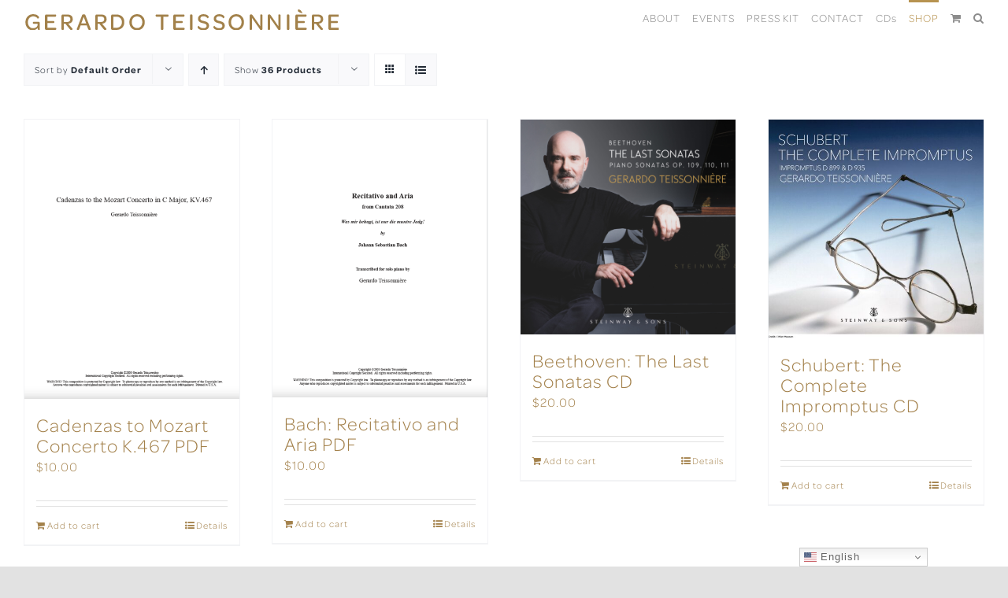

--- FILE ---
content_type: text/html; charset=UTF-8
request_url: https://gerardoteissonniere.com/shop/?product_count=36&product_order=desc&product_orderby=default
body_size: 14684
content:
<!DOCTYPE html>
<html class="avada-html-layout-wide avada-html-header-position-top avada-has-site-width-percent avada-is-100-percent-template avada-has-site-width-100-percent" lang="en-US" prefix="og: http://ogp.me/ns# fb: http://ogp.me/ns/fb#">
<head><style>img.lazy{min-height:1px}</style><link href="https://gerardoteissonniere.com/wp-content/plugins/w3-total-cache/pub/js/lazyload.min.js" as="script">
	<meta http-equiv="X-UA-Compatible" content="IE=edge" />
	<meta http-equiv="Content-Type" content="text/html; charset=utf-8"/>
	<meta name="viewport" content="width=device-width, initial-scale=1" />
	<meta name='robots' content='index, follow, max-image-preview:large, max-snippet:-1, max-video-preview:-1' />

	<!-- This site is optimized with the Yoast SEO plugin v26.8 - https://yoast.com/product/yoast-seo-wordpress/ -->
	<title>Shop - GERARDO TEISSONNIÈRE</title>
	<link rel="canonical" href="https://gerardoteissonniere.com/shop/" />
	<meta property="og:locale" content="en_US" />
	<meta property="og:type" content="article" />
	<meta property="og:title" content="Shop - GERARDO TEISSONNIÈRE" />
	<meta property="og:url" content="https://gerardoteissonniere.com/shop/" />
	<meta property="og:site_name" content="GERARDO TEISSONNIÈRE" />
	<meta name="twitter:card" content="summary_large_image" />
	<script type="application/ld+json" class="yoast-schema-graph">{"@context":"https://schema.org","@graph":[{"@type":"WebPage","@id":"https://gerardoteissonniere.com/shop/","url":"https://gerardoteissonniere.com/shop/","name":"Shop - GERARDO TEISSONNIÈRE","isPartOf":{"@id":"https://gerardoteissonnierecom-56de16.ingress-bonde.easywp.com/#website"},"primaryImageOfPage":{"@id":"https://gerardoteissonniere.com/shop/#primaryimage"},"image":{"@id":"https://gerardoteissonniere.com/shop/#primaryimage"},"thumbnailUrl":"https://gerardoteissonniere.com/wp-content/uploads/2022/10/Screen-Shot-2022-10-08-at-7.06.31-AM.png","datePublished":"2022-09-19T14:24:13+00:00","breadcrumb":{"@id":"https://gerardoteissonniere.com/shop/#breadcrumb"},"inLanguage":"en-US","potentialAction":[{"@type":"ReadAction","target":["https://gerardoteissonniere.com/shop/"]}]},{"@type":"ImageObject","inLanguage":"en-US","@id":"https://gerardoteissonniere.com/shop/#primaryimage","url":"https://gerardoteissonniere.com/wp-content/uploads/2022/10/Screen-Shot-2022-10-08-at-7.06.31-AM.png","contentUrl":"https://gerardoteissonniere.com/wp-content/uploads/2022/10/Screen-Shot-2022-10-08-at-7.06.31-AM.png","width":687,"height":894,"caption":"Cadenzas to the Mozart Concerto in C Major, KV.467"},{"@type":"BreadcrumbList","@id":"https://gerardoteissonniere.com/shop/#breadcrumb","itemListElement":[{"@type":"ListItem","position":1,"name":"Home","item":"https://gerardoteissonniere.com/"},{"@type":"ListItem","position":2,"name":"Shop"}]},{"@type":"WebSite","@id":"https://gerardoteissonnierecom-56de16.ingress-bonde.easywp.com/#website","url":"https://gerardoteissonnierecom-56de16.ingress-bonde.easywp.com/","name":"GERARDO TEISSONNIÈRE","description":"Official Website for Classical Pianist and Musician Gerardo Teissonnière","potentialAction":[{"@type":"SearchAction","target":{"@type":"EntryPoint","urlTemplate":"https://gerardoteissonnierecom-56de16.ingress-bonde.easywp.com/?s={search_term_string}"},"query-input":{"@type":"PropertyValueSpecification","valueRequired":true,"valueName":"search_term_string"}}],"inLanguage":"en-US"}]}</script>
	<!-- / Yoast SEO plugin. -->


<link rel='dns-prefetch' href='//capi-automation.s3.us-east-2.amazonaws.com' />
<link rel="alternate" type="application/rss+xml" title="GERARDO TEISSONNIÈRE &raquo; Feed" href="https://gerardoteissonniere.com/feed/" />
<link rel="alternate" type="text/calendar" title="GERARDO TEISSONNIÈRE &raquo; iCal Feed" href="https://gerardoteissonniere.com/events/?ical=1" />
								<link rel="icon" href="https://gerardoteissonniere.com/wp-content/uploads/2021/11/Favicon-64.png" type="image/png" />
		
					<!-- Apple Touch Icon -->
						<link rel="apple-touch-icon" sizes="180x180" href="https://gerardoteissonniere.com/wp-content/uploads/2021/11/Favicon-180.png" type="image/png">
		
					<!-- Android Icon -->
						<link rel="icon" sizes="192x192" href="https://gerardoteissonniere.com/wp-content/uploads/2021/11/Favicon-120.png" type="image/png">
		
					<!-- MS Edge Icon -->
						<meta name="msapplication-TileImage" content="https://gerardoteissonniere.com/wp-content/uploads/2021/11/Favicon-152.png" type="image/png">
				<link rel="alternate" type="application/rss+xml" title="GERARDO TEISSONNIÈRE &raquo; Products Feed" href="https://gerardoteissonniere.com/shop/feed/" />
				
		<meta property="og:locale" content="en_US"/>
		<meta property="og:type" content="article"/>
		<meta property="og:site_name" content="GERARDO TEISSONNIÈRE"/>
		<meta property="og:title" content="Shop - GERARDO TEISSONNIÈRE"/>
				<meta property="og:url" content="https://gerardoteissonniere.com/product/cadenzas-to-mozart-concerto-k-467/"/>
																				<meta property="og:image" content="https://gerardoteissonniere.com/wp-content/uploads/2022/10/Screen-Shot-2022-10-08-at-7.06.31-AM.png"/>
		<meta property="og:image:width" content="687"/>
		<meta property="og:image:height" content="894"/>
		<meta property="og:image:type" content="image/png"/>
				<style id='wp-img-auto-sizes-contain-inline-css' type='text/css'>
img:is([sizes=auto i],[sizes^="auto," i]){contain-intrinsic-size:3000px 1500px}
/*# sourceURL=wp-img-auto-sizes-contain-inline-css */
</style>
<link rel='stylesheet' id='formidable-css' href='https://gerardoteissonniere.com/wp-content/plugins/formidable/css/formidableforms.css?ver=1141414' type='text/css' media='all' />
<link rel='stylesheet' id='wp-block-library-css' href='https://gerardoteissonniere.com/wp-includes/css/dist/block-library/style.min.css?ver=6.9' type='text/css' media='all' />
<link rel='stylesheet' id='wc-blocks-style-css' href='https://gerardoteissonniere.com/wp-content/plugins/woocommerce/assets/client/blocks/wc-blocks.css?ver=wc-10.4.3' type='text/css' media='all' />
<style id='global-styles-inline-css' type='text/css'>
:root{--wp--preset--aspect-ratio--square: 1;--wp--preset--aspect-ratio--4-3: 4/3;--wp--preset--aspect-ratio--3-4: 3/4;--wp--preset--aspect-ratio--3-2: 3/2;--wp--preset--aspect-ratio--2-3: 2/3;--wp--preset--aspect-ratio--16-9: 16/9;--wp--preset--aspect-ratio--9-16: 9/16;--wp--preset--color--black: #000000;--wp--preset--color--cyan-bluish-gray: #abb8c3;--wp--preset--color--white: #ffffff;--wp--preset--color--pale-pink: #f78da7;--wp--preset--color--vivid-red: #cf2e2e;--wp--preset--color--luminous-vivid-orange: #ff6900;--wp--preset--color--luminous-vivid-amber: #fcb900;--wp--preset--color--light-green-cyan: #7bdcb5;--wp--preset--color--vivid-green-cyan: #00d084;--wp--preset--color--pale-cyan-blue: #8ed1fc;--wp--preset--color--vivid-cyan-blue: #0693e3;--wp--preset--color--vivid-purple: #9b51e0;--wp--preset--color--awb-color-1: rgba(255,255,255,1);--wp--preset--color--awb-color-2: rgba(249,249,251,1);--wp--preset--color--awb-color-3: rgba(242,243,245,1);--wp--preset--color--awb-color-4: rgba(226,226,226,1);--wp--preset--color--awb-color-5: rgba(163,129,75,1);--wp--preset--color--awb-color-6: rgba(74,78,87,1);--wp--preset--color--awb-color-7: rgba(51,51,51,1);--wp--preset--color--awb-color-8: rgba(33,41,52,1);--wp--preset--color--awb-color-custom-10: rgba(101,188,123,1);--wp--preset--color--awb-color-custom-11: rgba(242,243,245,0.7);--wp--preset--color--awb-color-custom-12: rgba(255,255,255,0.8);--wp--preset--color--awb-color-custom-13: rgba(116,116,116,1);--wp--preset--color--awb-color-custom-14: rgba(158,160,164,1);--wp--preset--color--awb-color-custom-15: rgba(29,36,45,1);--wp--preset--color--awb-color-custom-16: rgba(38,48,62,1);--wp--preset--color--awb-color-custom-17: rgba(242,243,245,0.8);--wp--preset--color--awb-color-custom-18: rgba(0,0,0,1);--wp--preset--gradient--vivid-cyan-blue-to-vivid-purple: linear-gradient(135deg,rgb(6,147,227) 0%,rgb(155,81,224) 100%);--wp--preset--gradient--light-green-cyan-to-vivid-green-cyan: linear-gradient(135deg,rgb(122,220,180) 0%,rgb(0,208,130) 100%);--wp--preset--gradient--luminous-vivid-amber-to-luminous-vivid-orange: linear-gradient(135deg,rgb(252,185,0) 0%,rgb(255,105,0) 100%);--wp--preset--gradient--luminous-vivid-orange-to-vivid-red: linear-gradient(135deg,rgb(255,105,0) 0%,rgb(207,46,46) 100%);--wp--preset--gradient--very-light-gray-to-cyan-bluish-gray: linear-gradient(135deg,rgb(238,238,238) 0%,rgb(169,184,195) 100%);--wp--preset--gradient--cool-to-warm-spectrum: linear-gradient(135deg,rgb(74,234,220) 0%,rgb(151,120,209) 20%,rgb(207,42,186) 40%,rgb(238,44,130) 60%,rgb(251,105,98) 80%,rgb(254,248,76) 100%);--wp--preset--gradient--blush-light-purple: linear-gradient(135deg,rgb(255,206,236) 0%,rgb(152,150,240) 100%);--wp--preset--gradient--blush-bordeaux: linear-gradient(135deg,rgb(254,205,165) 0%,rgb(254,45,45) 50%,rgb(107,0,62) 100%);--wp--preset--gradient--luminous-dusk: linear-gradient(135deg,rgb(255,203,112) 0%,rgb(199,81,192) 50%,rgb(65,88,208) 100%);--wp--preset--gradient--pale-ocean: linear-gradient(135deg,rgb(255,245,203) 0%,rgb(182,227,212) 50%,rgb(51,167,181) 100%);--wp--preset--gradient--electric-grass: linear-gradient(135deg,rgb(202,248,128) 0%,rgb(113,206,126) 100%);--wp--preset--gradient--midnight: linear-gradient(135deg,rgb(2,3,129) 0%,rgb(40,116,252) 100%);--wp--preset--font-size--small: 12px;--wp--preset--font-size--medium: 20px;--wp--preset--font-size--large: 24px;--wp--preset--font-size--x-large: 42px;--wp--preset--font-size--normal: 16px;--wp--preset--font-size--xlarge: 32px;--wp--preset--font-size--huge: 48px;--wp--preset--spacing--20: 0.44rem;--wp--preset--spacing--30: 0.67rem;--wp--preset--spacing--40: 1rem;--wp--preset--spacing--50: 1.5rem;--wp--preset--spacing--60: 2.25rem;--wp--preset--spacing--70: 3.38rem;--wp--preset--spacing--80: 5.06rem;--wp--preset--shadow--natural: 6px 6px 9px rgba(0, 0, 0, 0.2);--wp--preset--shadow--deep: 12px 12px 50px rgba(0, 0, 0, 0.4);--wp--preset--shadow--sharp: 6px 6px 0px rgba(0, 0, 0, 0.2);--wp--preset--shadow--outlined: 6px 6px 0px -3px rgb(255, 255, 255), 6px 6px rgb(0, 0, 0);--wp--preset--shadow--crisp: 6px 6px 0px rgb(0, 0, 0);}:where(.is-layout-flex){gap: 0.5em;}:where(.is-layout-grid){gap: 0.5em;}body .is-layout-flex{display: flex;}.is-layout-flex{flex-wrap: wrap;align-items: center;}.is-layout-flex > :is(*, div){margin: 0;}body .is-layout-grid{display: grid;}.is-layout-grid > :is(*, div){margin: 0;}:where(.wp-block-columns.is-layout-flex){gap: 2em;}:where(.wp-block-columns.is-layout-grid){gap: 2em;}:where(.wp-block-post-template.is-layout-flex){gap: 1.25em;}:where(.wp-block-post-template.is-layout-grid){gap: 1.25em;}.has-black-color{color: var(--wp--preset--color--black) !important;}.has-cyan-bluish-gray-color{color: var(--wp--preset--color--cyan-bluish-gray) !important;}.has-white-color{color: var(--wp--preset--color--white) !important;}.has-pale-pink-color{color: var(--wp--preset--color--pale-pink) !important;}.has-vivid-red-color{color: var(--wp--preset--color--vivid-red) !important;}.has-luminous-vivid-orange-color{color: var(--wp--preset--color--luminous-vivid-orange) !important;}.has-luminous-vivid-amber-color{color: var(--wp--preset--color--luminous-vivid-amber) !important;}.has-light-green-cyan-color{color: var(--wp--preset--color--light-green-cyan) !important;}.has-vivid-green-cyan-color{color: var(--wp--preset--color--vivid-green-cyan) !important;}.has-pale-cyan-blue-color{color: var(--wp--preset--color--pale-cyan-blue) !important;}.has-vivid-cyan-blue-color{color: var(--wp--preset--color--vivid-cyan-blue) !important;}.has-vivid-purple-color{color: var(--wp--preset--color--vivid-purple) !important;}.has-black-background-color{background-color: var(--wp--preset--color--black) !important;}.has-cyan-bluish-gray-background-color{background-color: var(--wp--preset--color--cyan-bluish-gray) !important;}.has-white-background-color{background-color: var(--wp--preset--color--white) !important;}.has-pale-pink-background-color{background-color: var(--wp--preset--color--pale-pink) !important;}.has-vivid-red-background-color{background-color: var(--wp--preset--color--vivid-red) !important;}.has-luminous-vivid-orange-background-color{background-color: var(--wp--preset--color--luminous-vivid-orange) !important;}.has-luminous-vivid-amber-background-color{background-color: var(--wp--preset--color--luminous-vivid-amber) !important;}.has-light-green-cyan-background-color{background-color: var(--wp--preset--color--light-green-cyan) !important;}.has-vivid-green-cyan-background-color{background-color: var(--wp--preset--color--vivid-green-cyan) !important;}.has-pale-cyan-blue-background-color{background-color: var(--wp--preset--color--pale-cyan-blue) !important;}.has-vivid-cyan-blue-background-color{background-color: var(--wp--preset--color--vivid-cyan-blue) !important;}.has-vivid-purple-background-color{background-color: var(--wp--preset--color--vivid-purple) !important;}.has-black-border-color{border-color: var(--wp--preset--color--black) !important;}.has-cyan-bluish-gray-border-color{border-color: var(--wp--preset--color--cyan-bluish-gray) !important;}.has-white-border-color{border-color: var(--wp--preset--color--white) !important;}.has-pale-pink-border-color{border-color: var(--wp--preset--color--pale-pink) !important;}.has-vivid-red-border-color{border-color: var(--wp--preset--color--vivid-red) !important;}.has-luminous-vivid-orange-border-color{border-color: var(--wp--preset--color--luminous-vivid-orange) !important;}.has-luminous-vivid-amber-border-color{border-color: var(--wp--preset--color--luminous-vivid-amber) !important;}.has-light-green-cyan-border-color{border-color: var(--wp--preset--color--light-green-cyan) !important;}.has-vivid-green-cyan-border-color{border-color: var(--wp--preset--color--vivid-green-cyan) !important;}.has-pale-cyan-blue-border-color{border-color: var(--wp--preset--color--pale-cyan-blue) !important;}.has-vivid-cyan-blue-border-color{border-color: var(--wp--preset--color--vivid-cyan-blue) !important;}.has-vivid-purple-border-color{border-color: var(--wp--preset--color--vivid-purple) !important;}.has-vivid-cyan-blue-to-vivid-purple-gradient-background{background: var(--wp--preset--gradient--vivid-cyan-blue-to-vivid-purple) !important;}.has-light-green-cyan-to-vivid-green-cyan-gradient-background{background: var(--wp--preset--gradient--light-green-cyan-to-vivid-green-cyan) !important;}.has-luminous-vivid-amber-to-luminous-vivid-orange-gradient-background{background: var(--wp--preset--gradient--luminous-vivid-amber-to-luminous-vivid-orange) !important;}.has-luminous-vivid-orange-to-vivid-red-gradient-background{background: var(--wp--preset--gradient--luminous-vivid-orange-to-vivid-red) !important;}.has-very-light-gray-to-cyan-bluish-gray-gradient-background{background: var(--wp--preset--gradient--very-light-gray-to-cyan-bluish-gray) !important;}.has-cool-to-warm-spectrum-gradient-background{background: var(--wp--preset--gradient--cool-to-warm-spectrum) !important;}.has-blush-light-purple-gradient-background{background: var(--wp--preset--gradient--blush-light-purple) !important;}.has-blush-bordeaux-gradient-background{background: var(--wp--preset--gradient--blush-bordeaux) !important;}.has-luminous-dusk-gradient-background{background: var(--wp--preset--gradient--luminous-dusk) !important;}.has-pale-ocean-gradient-background{background: var(--wp--preset--gradient--pale-ocean) !important;}.has-electric-grass-gradient-background{background: var(--wp--preset--gradient--electric-grass) !important;}.has-midnight-gradient-background{background: var(--wp--preset--gradient--midnight) !important;}.has-small-font-size{font-size: var(--wp--preset--font-size--small) !important;}.has-medium-font-size{font-size: var(--wp--preset--font-size--medium) !important;}.has-large-font-size{font-size: var(--wp--preset--font-size--large) !important;}.has-x-large-font-size{font-size: var(--wp--preset--font-size--x-large) !important;}
/*# sourceURL=global-styles-inline-css */
</style>

<style id='classic-theme-styles-inline-css' type='text/css'>
/*! This file is auto-generated */
.wp-block-button__link{color:#fff;background-color:#32373c;border-radius:9999px;box-shadow:none;text-decoration:none;padding:calc(.667em + 2px) calc(1.333em + 2px);font-size:1.125em}.wp-block-file__button{background:#32373c;color:#fff;text-decoration:none}
/*# sourceURL=/wp-includes/css/classic-themes.min.css */
</style>
<style id='woocommerce-inline-inline-css' type='text/css'>
.woocommerce form .form-row .required { visibility: visible; }
/*# sourceURL=woocommerce-inline-inline-css */
</style>
<link rel='stylesheet' id='child-style-css' href='https://gerardoteissonniere.com/wp-content/themes/Avada-Child-Theme/style.css?ver=6.9' type='text/css' media='all' />
<link rel='stylesheet' id='fusion-dynamic-css-css' href='https://gerardoteissonniere.com/wp-content/uploads/fusion-styles/c94a0c45f4e11cadbcc5a536ce5a8437.min.css?ver=3.14.2' type='text/css' media='all' />
<script type="text/javascript" src="https://gerardoteissonniere.com/wp-includes/js/jquery/jquery.min.js?ver=3.7.1" id="jquery-core-js"></script>
<script type="text/javascript" src="https://gerardoteissonniere.com/wp-includes/js/jquery/jquery-migrate.min.js?ver=3.4.1" id="jquery-migrate-js"></script>
<script type="text/javascript" src="https://gerardoteissonniere.com/wp-content/plugins/woocommerce/assets/js/jquery-blockui/jquery.blockUI.min.js?ver=2.7.0-wc.10.4.3" id="wc-jquery-blockui-js" defer="defer" data-wp-strategy="defer"></script>
<script type="text/javascript" id="wc-add-to-cart-js-extra">
/* <![CDATA[ */
var wc_add_to_cart_params = {"ajax_url":"/wp-admin/admin-ajax.php","wc_ajax_url":"/?wc-ajax=%%endpoint%%","i18n_view_cart":"View cart","cart_url":"https://gerardoteissonniere.com/cart/","is_cart":"","cart_redirect_after_add":"no"};
//# sourceURL=wc-add-to-cart-js-extra
/* ]]> */
</script>
<script type="text/javascript" src="https://gerardoteissonniere.com/wp-content/plugins/woocommerce/assets/js/frontend/add-to-cart.min.js?ver=10.4.3" id="wc-add-to-cart-js" defer="defer" data-wp-strategy="defer"></script>
<script type="text/javascript" src="https://gerardoteissonniere.com/wp-content/plugins/woocommerce/assets/js/js-cookie/js.cookie.min.js?ver=2.1.4-wc.10.4.3" id="wc-js-cookie-js" defer="defer" data-wp-strategy="defer"></script>
<script type="text/javascript" id="woocommerce-js-extra">
/* <![CDATA[ */
var woocommerce_params = {"ajax_url":"/wp-admin/admin-ajax.php","wc_ajax_url":"/?wc-ajax=%%endpoint%%","i18n_password_show":"Show password","i18n_password_hide":"Hide password"};
//# sourceURL=woocommerce-js-extra
/* ]]> */
</script>
<script type="text/javascript" src="https://gerardoteissonniere.com/wp-content/plugins/woocommerce/assets/js/frontend/woocommerce.min.js?ver=10.4.3" id="woocommerce-js" defer="defer" data-wp-strategy="defer"></script>
<script type="text/javascript" id="WCPAY_ASSETS-js-extra">
/* <![CDATA[ */
var wcpayAssets = {"url":"https://gerardoteissonniere.com/wp-content/plugins/woocommerce-payments/dist/"};
//# sourceURL=WCPAY_ASSETS-js-extra
/* ]]> */
</script>
<link rel="https://api.w.org/" href="https://gerardoteissonniere.com/wp-json/" /><link rel="EditURI" type="application/rsd+xml" title="RSD" href="https://gerardoteissonniere.com/xmlrpc.php?rsd" />
<meta name="et-api-version" content="v1"><meta name="et-api-origin" content="https://gerardoteissonniere.com"><link rel="https://theeventscalendar.com/" href="https://gerardoteissonniere.com/wp-json/tribe/tickets/v1/" /><meta name="tec-api-version" content="v1"><meta name="tec-api-origin" content="https://gerardoteissonniere.com"><link rel="alternate" href="https://gerardoteissonniere.com/wp-json/tribe/events/v1/" /><link rel="preload" href="https://gerardoteissonniere.com/wp-content/themes/Avada/includes/lib/assets/fonts/icomoon/awb-icons.woff" as="font" type="font/woff" crossorigin><link rel="preload" href="//gerardoteissonniere.com/wp-content/themes/Avada/includes/lib/assets/fonts/fontawesome/webfonts/fa-brands-400.woff2" as="font" type="font/woff2" crossorigin><link rel="preload" href="//gerardoteissonniere.com/wp-content/themes/Avada/includes/lib/assets/fonts/fontawesome/webfonts/fa-regular-400.woff2" as="font" type="font/woff2" crossorigin><link rel="preload" href="//gerardoteissonniere.com/wp-content/themes/Avada/includes/lib/assets/fonts/fontawesome/webfonts/fa-solid-900.woff2" as="font" type="font/woff2" crossorigin><style type="text/css" id="css-fb-visibility">@media screen and (max-width: 640px){.fusion-no-small-visibility{display:none !important;}body .sm-text-align-center{text-align:center !important;}body .sm-text-align-left{text-align:left !important;}body .sm-text-align-right{text-align:right !important;}body .sm-text-align-justify{text-align:justify !important;}body .sm-flex-align-center{justify-content:center !important;}body .sm-flex-align-flex-start{justify-content:flex-start !important;}body .sm-flex-align-flex-end{justify-content:flex-end !important;}body .sm-mx-auto{margin-left:auto !important;margin-right:auto !important;}body .sm-ml-auto{margin-left:auto !important;}body .sm-mr-auto{margin-right:auto !important;}body .fusion-absolute-position-small{position:absolute;width:100%;}.awb-sticky.awb-sticky-small{ position: sticky; top: var(--awb-sticky-offset,0); }}@media screen and (min-width: 641px) and (max-width: 1024px){.fusion-no-medium-visibility{display:none !important;}body .md-text-align-center{text-align:center !important;}body .md-text-align-left{text-align:left !important;}body .md-text-align-right{text-align:right !important;}body .md-text-align-justify{text-align:justify !important;}body .md-flex-align-center{justify-content:center !important;}body .md-flex-align-flex-start{justify-content:flex-start !important;}body .md-flex-align-flex-end{justify-content:flex-end !important;}body .md-mx-auto{margin-left:auto !important;margin-right:auto !important;}body .md-ml-auto{margin-left:auto !important;}body .md-mr-auto{margin-right:auto !important;}body .fusion-absolute-position-medium{position:absolute;width:100%;}.awb-sticky.awb-sticky-medium{ position: sticky; top: var(--awb-sticky-offset,0); }}@media screen and (min-width: 1025px){.fusion-no-large-visibility{display:none !important;}body .lg-text-align-center{text-align:center !important;}body .lg-text-align-left{text-align:left !important;}body .lg-text-align-right{text-align:right !important;}body .lg-text-align-justify{text-align:justify !important;}body .lg-flex-align-center{justify-content:center !important;}body .lg-flex-align-flex-start{justify-content:flex-start !important;}body .lg-flex-align-flex-end{justify-content:flex-end !important;}body .lg-mx-auto{margin-left:auto !important;margin-right:auto !important;}body .lg-ml-auto{margin-left:auto !important;}body .lg-mr-auto{margin-right:auto !important;}body .fusion-absolute-position-large{position:absolute;width:100%;}.awb-sticky.awb-sticky-large{ position: sticky; top: var(--awb-sticky-offset,0); }}</style>	<noscript><style>.woocommerce-product-gallery{ opacity: 1 !important; }</style></noscript>
				<script  type="text/javascript">
				!function(f,b,e,v,n,t,s){if(f.fbq)return;n=f.fbq=function(){n.callMethod?
					n.callMethod.apply(n,arguments):n.queue.push(arguments)};if(!f._fbq)f._fbq=n;
					n.push=n;n.loaded=!0;n.version='2.0';n.queue=[];t=b.createElement(e);t.async=!0;
					t.src=v;s=b.getElementsByTagName(e)[0];s.parentNode.insertBefore(t,s)}(window,
					document,'script','https://connect.facebook.net/en_US/fbevents.js');
			</script>
			<!-- WooCommerce Facebook Integration Begin -->
			<script  type="text/javascript">

				fbq('init', '5537319363000833', {}, {
    "agent": "woocommerce_0-10.4.3-3.5.15"
});

				document.addEventListener( 'DOMContentLoaded', function() {
					// Insert placeholder for events injected when a product is added to the cart through AJAX.
					document.body.insertAdjacentHTML( 'beforeend', '<div class=\"wc-facebook-pixel-event-placeholder\"></div>' );
				}, false );

			</script>
			<!-- WooCommerce Facebook Integration End -->
					<script type="text/javascript">
			var doc = document.documentElement;
			doc.setAttribute( 'data-useragent', navigator.userAgent );
		</script>
		
	<link rel="stylesheet" href="https://use.typekit.net/men2atj.css">
<link href="//cdn-images.mailchimp.com/embedcode/classic-10_7_dtp.css" rel="stylesheet" type="text/css">
<style type="text/css">
	#mc_embed_signup{background:#fff; clear:left; font:14px Helvetica,Arial,sans-serif; }
	/* Add your own Mailchimp form style overrides in your site stylesheet or in this style block.
	   We recommend moving this block and the preceding CSS link to the HEAD of your HTML file. */
</style></head>

<body class="archive post-type-archive post-type-archive-product wp-theme-Avada wp-child-theme-Avada-Child-Theme theme-Avada woocommerce-shop woocommerce woocommerce-page woocommerce-no-js tribe-no-js tec-no-tickets-on-recurring tec-no-rsvp-on-recurring fusion-image-hovers fusion-pagination-sizing fusion-button_type-flat fusion-button_span-no fusion-button_gradient-linear avada-image-rollover-circle-yes avada-image-rollover-yes avada-image-rollover-direction-left fusion-body ltr fusion-sticky-header no-tablet-sticky-header no-mobile-sticky-header no-mobile-slidingbar no-mobile-totop avada-has-rev-slider-styles fusion-disable-outline fusion-sub-menu-fade mobile-logo-pos-left layout-wide-mode avada-has-boxed-modal-shadow- layout-scroll-offset-full avada-has-zero-margin-offset-top fusion-top-header menu-text-align-center fusion-woo-product-design-classic fusion-woo-shop-page-columns-4 fusion-woo-related-columns-4 fusion-woo-archive-page-columns-3 avada-has-woo-gallery-disabled woo-sale-badge-circle woo-outofstock-badge-top_bar mobile-menu-design-classic fusion-show-pagination-text fusion-header-layout-v1 avada-responsive avada-footer-fx-none avada-menu-highlight-style-bar fusion-search-form-clean fusion-main-menu-search-overlay fusion-avatar-circle avada-dropdown-styles avada-blog-layout-large avada-blog-archive-layout-large avada-ec-not-100-width avada-ec-meta-layout-sidebar avada-header-shadow-no avada-menu-icon-position-left avada-has-megamenu-shadow avada-has-mobile-menu-search avada-has-main-nav-search-icon avada-has-breadcrumb-mobile-hidden avada-has-titlebar-hide avada-header-border-color-full-transparent avada-has-pagination-width_height avada-flyout-menu-direction-fade avada-ec-views-v2 tribe-theme-Avada" data-awb-post-id="643">
		<a class="skip-link screen-reader-text" href="#content">Skip to content</a>

	<div id="boxed-wrapper">
		
		<div id="wrapper" class="fusion-wrapper">
			<div id="home" style="position:relative;top:-1px;"></div>
							
					
			<header class="fusion-header-wrapper">
				<div class="fusion-header-v1 fusion-logo-alignment fusion-logo-left fusion-sticky-menu-1 fusion-sticky-logo-1 fusion-mobile-logo-1  fusion-mobile-menu-design-classic">
					<div class="fusion-header-sticky-height"></div>
<div class="fusion-header">
	<div class="fusion-row">
					<div class="fusion-logo" data-margin-top="10px" data-margin-bottom="10px" data-margin-left="0px" data-margin-right="0px">
			<a class="fusion-logo-link"  href="https://gerardoteissonniere.com/" >

						<!-- standard logo -->
			<img src="data:image/svg+xml,%3Csvg%20xmlns='http://www.w3.org/2000/svg'%20viewBox='0%200%20400%2028'%3E%3C/svg%3E" data-src="https://gerardoteissonniere.com/wp-content/uploads/2021/11/Gold-400.png" data-srcset="https://gerardoteissonniere.com/wp-content/uploads/2021/11/Gold-400.png 1x, https://gerardoteissonniere.com/wp-content/uploads/2021/11/Gold-800.png 2x" width="400" height="28" style="max-height:28px;height:auto;" alt="GERARDO TEISSONNIÈRE Logo" data-retina_logo_url="https://gerardoteissonniere.com/wp-content/uploads/2021/11/Gold-800.png" class="fusion-standard-logo lazy" />

											<!-- mobile logo -->
				<img src="data:image/svg+xml,%3Csvg%20xmlns='http://www.w3.org/2000/svg'%20viewBox='0%200%20350%20116'%3E%3C/svg%3E" data-src="https://gerardoteissonniere.com/wp-content/uploads/2021/11/Mobile-350.png" data-srcset="https://gerardoteissonniere.com/wp-content/uploads/2021/11/Mobile-350.png 1x, https://gerardoteissonniere.com/wp-content/uploads/2021/11/Mobile-700.png 2x" width="350" height="116" style="max-height:116px;height:auto;" alt="GERARDO TEISSONNIÈRE Logo" data-retina_logo_url="https://gerardoteissonniere.com/wp-content/uploads/2021/11/Mobile-700.png" class="fusion-mobile-logo lazy" />
			
											<!-- sticky header logo -->
				<img src="data:image/svg+xml,%3Csvg%20xmlns='http://www.w3.org/2000/svg'%20viewBox='0%200%20400%2028'%3E%3C/svg%3E" data-src="https://gerardoteissonniere.com/wp-content/uploads/2021/11/white-400.png" data-srcset="https://gerardoteissonniere.com/wp-content/uploads/2021/11/white-400.png 1x, https://gerardoteissonniere.com/wp-content/uploads/2021/11/white-800.png 2x" width="400" height="28" style="max-height:28px;height:auto;" alt="GERARDO TEISSONNIÈRE Logo" data-retina_logo_url="https://gerardoteissonniere.com/wp-content/uploads/2021/11/white-800.png" class="fusion-sticky-logo lazy" />
					</a>
		</div>		<nav class="fusion-main-menu" aria-label="Main Menu"><div class="fusion-overlay-search">		<form role="search" class="searchform fusion-search-form  fusion-search-form-clean" method="get" action="https://gerardoteissonniere.com/">
			<div class="fusion-search-form-content">

				
				<div class="fusion-search-field search-field">
					<label><span class="screen-reader-text">Search for:</span>
													<input type="search" value="" name="s" class="s" placeholder="Search..." required aria-required="true" aria-label="Search..."/>
											</label>
				</div>
				<div class="fusion-search-button search-button">
					<input type="submit" class="fusion-search-submit searchsubmit" aria-label="Search" value="&#xf002;" />
									</div>

				
			</div>


			
		</form>
		<div class="fusion-search-spacer"></div><a href="#" role="button" aria-label="Close Search" class="fusion-close-search"></a></div><ul id="menu-main" class="fusion-menu"><li  id="menu-item-140"  class="menu-item menu-item-type-post_type menu-item-object-page menu-item-140"  data-item-id="140"><a  href="https://gerardoteissonniere.com/bio/" class="fusion-bar-highlight"><span class="menu-text">ABOUT</span></a></li><li  id="menu-item-66"  class="menu-item menu-item-type-custom menu-item-object-custom menu-item-66"  data-item-id="66"><a  href="https://gerardoteissonniere.com/events/" class="fusion-bar-highlight"><span class="menu-text">EVENTS</span></a></li><li  id="menu-item-81"  class="menu-item menu-item-type-post_type menu-item-object-page menu-item-81"  data-item-id="81"><a  href="https://gerardoteissonniere.com/presskit/" class="fusion-bar-highlight"><span class="menu-text">PRESS KIT</span></a></li><li  id="menu-item-187"  class="menu-item menu-item-type-post_type menu-item-object-page menu-item-187"  data-item-id="187"><a  href="https://gerardoteissonniere.com/contact/" class="fusion-bar-highlight"><span class="menu-text">CONTACT</span></a></li><li  id="menu-item-908"  class="menu-item menu-item-type-custom menu-item-object-custom menu-item-has-children menu-item-908 fusion-dropdown-menu"  data-item-id="908"><a  class="fusion-bar-highlight"><span class="menu-text">CDs</span></a><ul class="sub-menu"><li  id="menu-item-524"  class="menu-item menu-item-type-post_type menu-item-object-page menu-item-524 fusion-dropdown-submenu" ><a  href="https://gerardoteissonniere.com/the-last-sonatas/" class="fusion-bar-highlight"><span>THE LAST SONATAS</span></a></li><li  id="menu-item-787"  class="menu-item menu-item-type-post_type menu-item-object-page menu-item-787 fusion-dropdown-submenu" ><a  href="https://gerardoteissonniere.com/schubertimpromptus/" class="fusion-bar-highlight"><span>SCHUBERT: THE COMPLETE IMPROMPTUS</span></a></li></ul></li><li  id="menu-item-629"  class="menu-item menu-item-type-post_type menu-item-object-page current-menu-item current_page_item menu-item-629"  data-item-id="629"><a  href="https://gerardoteissonniere.com/shop/" class="fusion-bar-highlight"><span class="menu-text">SHOP</span></a></li><li class="fusion-custom-menu-item fusion-menu-cart fusion-main-menu-cart"><a class="fusion-main-menu-icon fusion-bar-highlight" href="https://gerardoteissonniere.com/cart/"><span class="menu-text" aria-label="View Cart"></span></a></li><li class="fusion-custom-menu-item fusion-main-menu-search fusion-search-overlay"><a class="fusion-main-menu-icon fusion-bar-highlight" href="#" aria-label="Search" data-title="Search" title="Search" role="button" aria-expanded="false"></a></li></ul></nav><nav class="fusion-main-menu fusion-sticky-menu" aria-label="Main Menu Sticky"><div class="fusion-overlay-search">		<form role="search" class="searchform fusion-search-form  fusion-search-form-clean" method="get" action="https://gerardoteissonniere.com/">
			<div class="fusion-search-form-content">

				
				<div class="fusion-search-field search-field">
					<label><span class="screen-reader-text">Search for:</span>
													<input type="search" value="" name="s" class="s" placeholder="Search..." required aria-required="true" aria-label="Search..."/>
											</label>
				</div>
				<div class="fusion-search-button search-button">
					<input type="submit" class="fusion-search-submit searchsubmit" aria-label="Search" value="&#xf002;" />
									</div>

				
			</div>


			
		</form>
		<div class="fusion-search-spacer"></div><a href="#" role="button" aria-label="Close Search" class="fusion-close-search"></a></div><ul id="menu-main-1" class="fusion-menu"><li   class="menu-item menu-item-type-post_type menu-item-object-page menu-item-140"  data-item-id="140"><a  href="https://gerardoteissonniere.com/bio/" class="fusion-bar-highlight"><span class="menu-text">ABOUT</span></a></li><li   class="menu-item menu-item-type-custom menu-item-object-custom menu-item-66"  data-item-id="66"><a  href="https://gerardoteissonniere.com/events/" class="fusion-bar-highlight"><span class="menu-text">EVENTS</span></a></li><li   class="menu-item menu-item-type-post_type menu-item-object-page menu-item-81"  data-item-id="81"><a  href="https://gerardoteissonniere.com/presskit/" class="fusion-bar-highlight"><span class="menu-text">PRESS KIT</span></a></li><li   class="menu-item menu-item-type-post_type menu-item-object-page menu-item-187"  data-item-id="187"><a  href="https://gerardoteissonniere.com/contact/" class="fusion-bar-highlight"><span class="menu-text">CONTACT</span></a></li><li   class="menu-item menu-item-type-custom menu-item-object-custom menu-item-has-children menu-item-908 fusion-dropdown-menu"  data-item-id="908"><a  class="fusion-bar-highlight"><span class="menu-text">CDs</span></a><ul class="sub-menu"><li   class="menu-item menu-item-type-post_type menu-item-object-page menu-item-524 fusion-dropdown-submenu" ><a  href="https://gerardoteissonniere.com/the-last-sonatas/" class="fusion-bar-highlight"><span>THE LAST SONATAS</span></a></li><li   class="menu-item menu-item-type-post_type menu-item-object-page menu-item-787 fusion-dropdown-submenu" ><a  href="https://gerardoteissonniere.com/schubertimpromptus/" class="fusion-bar-highlight"><span>SCHUBERT: THE COMPLETE IMPROMPTUS</span></a></li></ul></li><li   class="menu-item menu-item-type-post_type menu-item-object-page current-menu-item current_page_item menu-item-629"  data-item-id="629"><a  href="https://gerardoteissonniere.com/shop/" class="fusion-bar-highlight"><span class="menu-text">SHOP</span></a></li><li class="fusion-custom-menu-item fusion-menu-cart fusion-main-menu-cart"><a class="fusion-main-menu-icon fusion-bar-highlight" href="https://gerardoteissonniere.com/cart/"><span class="menu-text" aria-label="View Cart"></span></a></li><li class="fusion-custom-menu-item fusion-main-menu-search fusion-search-overlay"><a class="fusion-main-menu-icon fusion-bar-highlight" href="#" aria-label="Search" data-title="Search" title="Search" role="button" aria-expanded="false"></a></li></ul></nav><div class="fusion-mobile-navigation"><ul id="menu-mobile" class="fusion-mobile-menu"><li  id="menu-item-1077"  class="menu-item menu-item-type-post_type menu-item-object-page menu-item-1077"  data-item-id="1077"><a  href="https://gerardoteissonniere.com/bio/" class="fusion-bar-highlight"><span class="menu-text">ABOUT</span></a></li><li  id="menu-item-1079"  class="menu-item menu-item-type-custom menu-item-object-custom menu-item-1079"  data-item-id="1079"><a  href="https://gerardoteissonniere.com/events/" class="fusion-bar-highlight"><span class="menu-text">EVENTS</span></a></li><li  id="menu-item-1076"  class="menu-item menu-item-type-post_type menu-item-object-page menu-item-1076"  data-item-id="1076"><a  href="https://gerardoteissonniere.com/presskit/" class="fusion-bar-highlight"><span class="menu-text">PRESS KIT</span></a></li><li  id="menu-item-1082"  class="menu-item menu-item-type-custom menu-item-object-custom menu-item-1082"  data-item-id="1082"><a  href="https://gerardoteissonniere.com/sign-up/" class="fusion-bar-highlight"><span class="menu-text">SUBSCRIBE</span></a></li><li  id="menu-item-1083"  class="menu-item menu-item-type-post_type menu-item-object-page menu-item-1083"  data-item-id="1083"><a  href="https://gerardoteissonniere.com/contact/" class="fusion-bar-highlight"><span class="menu-text">CONTACT</span></a></li><li  id="menu-item-1084"  class="menu-item menu-item-type-post_type menu-item-object-page current-menu-item current_page_item menu-item-1084"  data-item-id="1084"><a  href="https://gerardoteissonniere.com/shop/" class="fusion-bar-highlight"><span class="menu-text">SHOP</span></a></li><li  id="menu-item-1081"  class="menu-item menu-item-type-post_type menu-item-object-page menu-item-1081"  data-item-id="1081"><a  href="https://gerardoteissonniere.com/cart/" class="fusion-bar-highlight"><span class="menu-text">CART</span></a></li></ul></div>
<nav class="fusion-mobile-nav-holder fusion-mobile-menu-text-align-left" aria-label="Main Menu Mobile"></nav>

	<nav class="fusion-mobile-nav-holder fusion-mobile-menu-text-align-left fusion-mobile-sticky-nav-holder" aria-label="Main Menu Mobile Sticky"></nav>
		
<div class="fusion-clearfix"></div>
<div class="fusion-mobile-menu-search">
			<form role="search" class="searchform fusion-search-form  fusion-search-form-clean" method="get" action="https://gerardoteissonniere.com/">
			<div class="fusion-search-form-content">

				
				<div class="fusion-search-field search-field">
					<label><span class="screen-reader-text">Search for:</span>
													<input type="search" value="" name="s" class="s" placeholder="Search..." required aria-required="true" aria-label="Search..."/>
											</label>
				</div>
				<div class="fusion-search-button search-button">
					<input type="submit" class="fusion-search-submit searchsubmit" aria-label="Search" value="&#xf002;" />
									</div>

				
			</div>


			
		</form>
		</div>
			</div>
</div>
				</div>
				<div class="fusion-clearfix"></div>
			</header>
								
							<div id="sliders-container" class="fusion-slider-visibility">
					</div>
				
					
							
			
						<main id="main" class="clearfix width-100">
				<div class="fusion-row" style="max-width:100%;">
		<div class="woocommerce-container">
			<section id="content" class=" full-width" style="width: 100%;">
		<header class="woocommerce-products-header">
	
	</header>
<div class="woocommerce-notices-wrapper"></div>
<div class="catalog-ordering fusion-clearfix">
			<div class="orderby-order-container">
			<ul class="orderby order-dropdown">
				<li>
					<span class="current-li">
						<span class="current-li-content">
														<a aria-haspopup="true">Sort by <strong>Default Order</strong></a>
						</span>
					</span>
					<ul>
																			<li class="">
																<a href="?product_count=36&product_order=desc&product_orderby=default">Sort by <strong>Default Order</strong></a>
							</li>
												<li class="">
														<a href="?product_count=36&product_order=desc&product_orderby=name">Sort by <strong>Name</strong></a>
						</li>
						<li class="">
														<a href="?product_count=36&product_order=desc&product_orderby=price">Sort by <strong>Price</strong></a>
						</li>
						<li class="">
														<a href="?product_count=36&product_order=desc&product_orderby=date">Sort by <strong>Date</strong></a>
						</li>
						<li class="">
														<a href="?product_count=36&product_order=desc&product_orderby=popularity">Sort by <strong>Popularity</strong></a>
						</li>

													<li class="">
																<a href="?product_count=36&product_order=desc&product_orderby=rating">Sort by <strong>Rating</strong></a>
							</li>
											</ul>
				</li>
			</ul>

			<ul class="order">
															<li class="desc"><a aria-label="Ascending order" aria-haspopup="true" href="?product_count=36&product_order=asc&product_orderby=default"><i class="awb-icon-arrow-down2 icomoon-up" aria-hidden="true"></i></a></li>
												</ul>
		</div>

		<ul class="sort-count order-dropdown">
			<li>
				<span class="current-li">
					<a aria-haspopup="true">
						Show <strong>12 Products</strong>						</a>
					</span>
				<ul>
					<li class="">
						<a href="?product_count=12&product_order=desc&product_orderby=default">
							Show <strong>12 Products</strong>						</a>
					</li>
					<li class="">
						<a href="?product_count=24&product_order=desc&product_orderby=default">
							Show <strong>24 Products</strong>						</a>
					</li>
					<li class="current">
						<a href="?product_count=36&product_order=desc&product_orderby=default">
							Show <strong>36 Products</strong>						</a>
					</li>
				</ul>
			</li>
		</ul>
	
											<ul class="fusion-grid-list-view">
			<li class="fusion-grid-view-li active-view">
				<a class="fusion-grid-view" aria-label="View as grid" aria-haspopup="true" href="?product_count=36&product_order=desc&product_orderby=default&product_view=grid"><i class="awb-icon-grid icomoon-grid" aria-hidden="true"></i></a>
			</li>
			<li class="fusion-list-view-li">
				<a class="fusion-list-view" aria-haspopup="true" aria-label="View as list" href="?product_count=36&product_order=desc&product_orderby=default&product_view=list"><i class="awb-icon-list icomoon-list" aria-hidden="true"></i></a>
			</li>
		</ul>
	</div>
<ul class="products clearfix products-4">
<li class="product type-product post-643 status-publish first instock product_cat-sheet-music has-post-thumbnail downloadable taxable shipping-taxable purchasable product-type-simple product-grid-view">
	<div class="fusion-product-wrapper">
<a href="https://gerardoteissonniere.com/product/cadenzas-to-mozart-concerto-k-467/" class="product-images" aria-label="Cadenzas to Mozart Concerto K.467 PDF">

<div class="featured-image crossfade-images">
	<img width="500" height="649" src="data:image/svg+xml,%3Csvg%20xmlns='http://www.w3.org/2000/svg'%20viewBox='0%200%20500%20649'%3E%3C/svg%3E" data-src="https://gerardoteissonniere.com/wp-content/uploads/2022/10/Screen-Shot-2022-10-08-at-7.06.42-AM-500x649.png" class="hover-image lazy" alt="" decoding="async" fetchpriority="high" data-srcset="https://gerardoteissonniere.com/wp-content/uploads/2022/10/Screen-Shot-2022-10-08-at-7.06.42-AM-200x260.png 200w, https://gerardoteissonniere.com/wp-content/uploads/2022/10/Screen-Shot-2022-10-08-at-7.06.42-AM-231x300.png 231w, https://gerardoteissonniere.com/wp-content/uploads/2022/10/Screen-Shot-2022-10-08-at-7.06.42-AM-400x520.png 400w, https://gerardoteissonniere.com/wp-content/uploads/2022/10/Screen-Shot-2022-10-08-at-7.06.42-AM-500x649.png 500w, https://gerardoteissonniere.com/wp-content/uploads/2022/10/Screen-Shot-2022-10-08-at-7.06.42-AM-600x779.png 600w, https://gerardoteissonniere.com/wp-content/uploads/2022/10/Screen-Shot-2022-10-08-at-7.06.42-AM.png 689w" data-sizes="(max-width: 500px) 100vw, 500px" />	<img width="500" height="651" src="data:image/svg+xml,%3Csvg%20xmlns='http://www.w3.org/2000/svg'%20viewBox='0%200%20500%20651'%3E%3C/svg%3E" data-src="https://gerardoteissonniere.com/wp-content/uploads/2022/10/Screen-Shot-2022-10-08-at-7.06.31-AM-500x651.png" class="attachment-woocommerce_thumbnail size-woocommerce_thumbnail wp-post-image lazy" alt="Cadenzas to the Mozart Concerto in C Major, KV.467" decoding="async" data-srcset="https://gerardoteissonniere.com/wp-content/uploads/2022/10/Screen-Shot-2022-10-08-at-7.06.31-AM-200x260.png 200w, https://gerardoteissonniere.com/wp-content/uploads/2022/10/Screen-Shot-2022-10-08-at-7.06.31-AM-231x300.png 231w, https://gerardoteissonniere.com/wp-content/uploads/2022/10/Screen-Shot-2022-10-08-at-7.06.31-AM-400x521.png 400w, https://gerardoteissonniere.com/wp-content/uploads/2022/10/Screen-Shot-2022-10-08-at-7.06.31-AM-500x651.png 500w, https://gerardoteissonniere.com/wp-content/uploads/2022/10/Screen-Shot-2022-10-08-at-7.06.31-AM-600x781.png 600w, https://gerardoteissonniere.com/wp-content/uploads/2022/10/Screen-Shot-2022-10-08-at-7.06.31-AM.png 687w" data-sizes="(max-width: 500px) 100vw, 500px" />
						<div class="cart-loading"><i class="awb-icon-spinner" aria-hidden="true"></i></div>
			</div>
</a>
<div class="fusion-product-content">
	<div class="product-details">
		<div class="product-details-container">
<h3 class="product-title">
	<a href="https://gerardoteissonniere.com/product/cadenzas-to-mozart-concerto-k-467/">
		Cadenzas to Mozart Concerto K.467 PDF	</a>
</h3>
<div class="fusion-price-rating">

	<span class="price"><span class="woocommerce-Price-amount amount"><bdi><span class="woocommerce-Price-currencySymbol">&#36;</span>10.00</bdi></span></span>
		</div>
	</div>
</div>


	<div class="product-buttons">
		<div class="fusion-content-sep sep-double sep-solid"></div>
		<div class="product-buttons-container clearfix">
<a href="/shop/?product_count=36&#038;product_order=desc&#038;product_orderby=default&#038;add-to-cart=643" aria-describedby="woocommerce_loop_add_to_cart_link_describedby_643" data-quantity="1" class="button product_type_simple add_to_cart_button ajax_add_to_cart" data-product_id="643" data-product_sku="" aria-label="Add to cart: &ldquo;Cadenzas to Mozart Concerto K.467 PDF&rdquo;" rel="nofollow">Add to cart</a>	<span id="woocommerce_loop_add_to_cart_link_describedby_643" class="screen-reader-text">
			</span>

<a href="https://gerardoteissonniere.com/product/cadenzas-to-mozart-concerto-k-467/" class="show_details_button">
	Details</a>


	</div>
	</div>

	</div> </div>
</li>
<li class="product type-product post-639 status-publish instock product_cat-sheet-music has-post-thumbnail downloadable taxable shipping-taxable purchasable product-type-simple product-grid-view">
	<div class="fusion-product-wrapper">
<a href="https://gerardoteissonniere.com/product/bach-recitativo-and-aria/" class="product-images" aria-label="Bach: Recitativo and Aria PDF">

<div class="featured-image crossfade-images">
	<img width="500" height="646" src="data:image/svg+xml,%3Csvg%20xmlns='http://www.w3.org/2000/svg'%20viewBox='0%200%20500%20646'%3E%3C/svg%3E" data-src="https://gerardoteissonniere.com/wp-content/uploads/2022/10/Screen-Shot-2022-10-08-at-6.44.46-AM-500x646.png" class="hover-image lazy" alt="Recitativo And Aria p2" decoding="async" data-srcset="https://gerardoteissonniere.com/wp-content/uploads/2022/10/Screen-Shot-2022-10-08-at-6.44.46-AM-200x258.png 200w, https://gerardoteissonniere.com/wp-content/uploads/2022/10/Screen-Shot-2022-10-08-at-6.44.46-AM-232x300.png 232w, https://gerardoteissonniere.com/wp-content/uploads/2022/10/Screen-Shot-2022-10-08-at-6.44.46-AM-400x517.png 400w, https://gerardoteissonniere.com/wp-content/uploads/2022/10/Screen-Shot-2022-10-08-at-6.44.46-AM-500x646.png 500w, https://gerardoteissonniere.com/wp-content/uploads/2022/10/Screen-Shot-2022-10-08-at-6.44.46-AM-600x775.png 600w, https://gerardoteissonniere.com/wp-content/uploads/2022/10/Screen-Shot-2022-10-08-at-6.44.46-AM.png 654w" data-sizes="(max-width: 500px) 100vw, 500px" />	<img width="500" height="647" src="data:image/svg+xml,%3Csvg%20xmlns='http://www.w3.org/2000/svg'%20viewBox='0%200%20500%20647'%3E%3C/svg%3E" data-src="https://gerardoteissonniere.com/wp-content/uploads/2022/10/Screen-Shot-2022-10-08-at-6.44.22-AM-500x647.png" class="attachment-woocommerce_thumbnail size-woocommerce_thumbnail wp-post-image lazy" alt="Recitativo And Aria" decoding="async" data-srcset="https://gerardoteissonniere.com/wp-content/uploads/2022/10/Screen-Shot-2022-10-08-at-6.44.22-AM-200x259.png 200w, https://gerardoteissonniere.com/wp-content/uploads/2022/10/Screen-Shot-2022-10-08-at-6.44.22-AM-232x300.png 232w, https://gerardoteissonniere.com/wp-content/uploads/2022/10/Screen-Shot-2022-10-08-at-6.44.22-AM-400x517.png 400w, https://gerardoteissonniere.com/wp-content/uploads/2022/10/Screen-Shot-2022-10-08-at-6.44.22-AM-500x647.png 500w, https://gerardoteissonniere.com/wp-content/uploads/2022/10/Screen-Shot-2022-10-08-at-6.44.22-AM-600x776.png 600w, https://gerardoteissonniere.com/wp-content/uploads/2022/10/Screen-Shot-2022-10-08-at-6.44.22-AM.png 655w" data-sizes="(max-width: 500px) 100vw, 500px" />
						<div class="cart-loading"><i class="awb-icon-spinner" aria-hidden="true"></i></div>
			</div>
</a>
<div class="fusion-product-content">
	<div class="product-details">
		<div class="product-details-container">
<h3 class="product-title">
	<a href="https://gerardoteissonniere.com/product/bach-recitativo-and-aria/">
		Bach: Recitativo and Aria PDF	</a>
</h3>
<div class="fusion-price-rating">

	<span class="price"><span class="woocommerce-Price-amount amount"><bdi><span class="woocommerce-Price-currencySymbol">&#36;</span>10.00</bdi></span></span>
		</div>
	</div>
</div>


	<div class="product-buttons">
		<div class="fusion-content-sep sep-double sep-solid"></div>
		<div class="product-buttons-container clearfix">
<a href="/shop/?product_count=36&#038;product_order=desc&#038;product_orderby=default&#038;add-to-cart=639" aria-describedby="woocommerce_loop_add_to_cart_link_describedby_639" data-quantity="1" class="button product_type_simple add_to_cart_button ajax_add_to_cart" data-product_id="639" data-product_sku="" aria-label="Add to cart: &ldquo;Bach: Recitativo and Aria PDF&rdquo;" rel="nofollow">Add to cart</a>	<span id="woocommerce_loop_add_to_cart_link_describedby_639" class="screen-reader-text">
			</span>

<a href="https://gerardoteissonniere.com/product/bach-recitativo-and-aria/" class="show_details_button">
	Details</a>


	</div>
	</div>

	</div> </div>
</li>
<li class="product type-product post-627 status-publish instock product_cat-music-cd has-post-thumbnail taxable shipping-taxable purchasable product-type-simple product-grid-view">
	<div class="fusion-product-wrapper">
<a href="https://gerardoteissonniere.com/product/beethoven-the-last-sonatas/" class="product-images" aria-label="Beethoven: The Last Sonatas CD">

<div class="featured-image">
		<img width="500" height="500" src="data:image/svg+xml,%3Csvg%20xmlns='http://www.w3.org/2000/svg'%20viewBox='0%200%20500%20500'%3E%3C/svg%3E" data-src="https://gerardoteissonniere.com/wp-content/uploads/2021/12/1F98DEA0-704F-41D2-AB63-27099DA39DD9-scaled.jpeg" class="attachment-woocommerce_thumbnail size-woocommerce_thumbnail wp-post-image lazy" alt="Beethoven Last Sonatas Album Cover" decoding="async" />
						<div class="cart-loading"><i class="awb-icon-spinner" aria-hidden="true"></i></div>
			</div>
</a>
<div class="fusion-product-content">
	<div class="product-details">
		<div class="product-details-container">
<h3 class="product-title">
	<a href="https://gerardoteissonniere.com/product/beethoven-the-last-sonatas/">
		Beethoven: The Last Sonatas CD	</a>
</h3>
<div class="fusion-price-rating">

	<span class="price"><span class="woocommerce-Price-amount amount"><bdi><span class="woocommerce-Price-currencySymbol">&#36;</span>20.00</bdi></span></span>
		</div>
	</div>
</div>


	<div class="product-buttons">
		<div class="fusion-content-sep sep-double sep-solid"></div>
		<div class="product-buttons-container clearfix">
<a href="/shop/?product_count=36&#038;product_order=desc&#038;product_orderby=default&#038;add-to-cart=627" aria-describedby="woocommerce_loop_add_to_cart_link_describedby_627" data-quantity="1" class="button product_type_simple add_to_cart_button ajax_add_to_cart" data-product_id="627" data-product_sku="" aria-label="Add to cart: &ldquo;Beethoven: The Last Sonatas CD&rdquo;" rel="nofollow">Add to cart</a>	<span id="woocommerce_loop_add_to_cart_link_describedby_627" class="screen-reader-text">
			</span>

<a href="https://gerardoteissonniere.com/product/beethoven-the-last-sonatas/" class="show_details_button">
	Details</a>


	</div>
	</div>

	</div> </div>
</li>
<li class="product type-product post-792 status-publish last instock product_cat-music-cd has-post-thumbnail taxable shipping-taxable purchasable product-type-simple product-grid-view">
	<div class="fusion-product-wrapper">
<a href="https://gerardoteissonniere.com/product/schubert-the-complete-impromptus-cd/" class="product-images" aria-label="Schubert: The Complete Impromptus CD">

<div class="featured-image">
		<img width="500" height="510" src="data:image/svg+xml,%3Csvg%20xmlns='http://www.w3.org/2000/svg'%20viewBox='0%200%20500%20510'%3E%3C/svg%3E" data-src="https://gerardoteissonniere.com/wp-content/uploads/2023/08/Cover-1200x1200-credit-500x510.jpg" class="attachment-woocommerce_thumbnail size-woocommerce_thumbnail wp-post-image lazy" alt="Schubert Complete Impromptus" decoding="async" data-srcset="https://gerardoteissonniere.com/wp-content/uploads/2023/08/Cover-1200x1200-credit-66x66.jpg 66w, https://gerardoteissonniere.com/wp-content/uploads/2023/08/Cover-1200x1200-credit-200x204.jpg 200w, https://gerardoteissonniere.com/wp-content/uploads/2023/08/Cover-1200x1200-credit-294x300.jpg 294w, https://gerardoteissonniere.com/wp-content/uploads/2023/08/Cover-1200x1200-credit-400x408.jpg 400w, https://gerardoteissonniere.com/wp-content/uploads/2023/08/Cover-1200x1200-credit-500x510.jpg 500w, https://gerardoteissonniere.com/wp-content/uploads/2023/08/Cover-1200x1200-credit-600x612.jpg 600w, https://gerardoteissonniere.com/wp-content/uploads/2023/08/Cover-1200x1200-credit-700x714.jpg 700w, https://gerardoteissonniere.com/wp-content/uploads/2023/08/Cover-1200x1200-credit-768x783.jpg 768w, https://gerardoteissonniere.com/wp-content/uploads/2023/08/Cover-1200x1200-credit-800x816.jpg 800w, https://gerardoteissonniere.com/wp-content/uploads/2023/08/Cover-1200x1200-credit-1004x1024.jpg 1004w, https://gerardoteissonniere.com/wp-content/uploads/2023/08/Cover-1200x1200-credit.jpg 1200w" data-sizes="(max-width: 500px) 100vw, 500px" />
						<div class="cart-loading"><i class="awb-icon-spinner" aria-hidden="true"></i></div>
			</div>
</a>
<div class="fusion-product-content">
	<div class="product-details">
		<div class="product-details-container">
<h3 class="product-title">
	<a href="https://gerardoteissonniere.com/product/schubert-the-complete-impromptus-cd/">
		Schubert: The Complete Impromptus CD	</a>
</h3>
<div class="fusion-price-rating">

	<span class="price"><span class="woocommerce-Price-amount amount"><bdi><span class="woocommerce-Price-currencySymbol">&#36;</span>20.00</bdi></span></span>
		</div>
	</div>
</div>


	<div class="product-buttons">
		<div class="fusion-content-sep sep-double sep-solid"></div>
		<div class="product-buttons-container clearfix">
<a href="/shop/?product_count=36&#038;product_order=desc&#038;product_orderby=default&#038;add-to-cart=792" aria-describedby="woocommerce_loop_add_to_cart_link_describedby_792" data-quantity="1" class="button product_type_simple add_to_cart_button ajax_add_to_cart" data-product_id="792" data-product_sku="" aria-label="Add to cart: &ldquo;Schubert: The Complete Impromptus CD&rdquo;" rel="nofollow">Add to cart</a>	<span id="woocommerce_loop_add_to_cart_link_describedby_792" class="screen-reader-text">
			</span>

<a href="https://gerardoteissonniere.com/product/schubert-the-complete-impromptus-cd/" class="show_details_button">
	Details</a>


	</div>
	</div>

	</div> </div>
</li>
</ul>

	</section>
</div>
						
					</div>  <!-- fusion-row -->
				</main>  <!-- #main -->
				
				
								
					
		<div class="fusion-footer">
				
	
	<footer id="footer" class="fusion-footer-copyright-area">
		<div class="fusion-row">
			<div class="fusion-copyright-content">

				<div class="fusion-copyright-notice">
		<div>
		Copyright 2012 - <script>document.write(new Date().getFullYear());</script> Gerardo Teissonnière | All Rights Reserved	</div>
</div>
<div class="fusion-social-links-footer">
	<div class="fusion-social-networks"><div class="fusion-social-networks-wrapper"><a  class="fusion-social-network-icon fusion-tooltip fusion-twitter awb-icon-twitter" style data-placement="top" data-title="X" data-toggle="tooltip" title="X" href="https://twitter.com/gteissonniere" target="_blank" rel="noopener noreferrer"><span class="screen-reader-text">X</span></a><a  class="fusion-social-network-icon fusion-tooltip fusion-instagram awb-icon-instagram" style data-placement="top" data-title="Instagram" data-toggle="tooltip" title="Instagram" href="https://www.instagram.com/gerardoteissonniere/" target="_blank" rel="noopener noreferrer"><span class="screen-reader-text">Instagram</span></a><a  class="fusion-social-network-icon fusion-tooltip fusion-youtube awb-icon-youtube" style data-placement="top" data-title="YouTube" data-toggle="tooltip" title="YouTube" href="https://www.youtube.com/channel/UCWjtZlDcpHovItkK1-jjxkA" target="_blank" rel="noopener noreferrer"><span class="screen-reader-text">YouTube</span></a><a  class="fusion-social-network-icon fusion-tooltip fusion-facebook awb-icon-facebook" style data-placement="top" data-title="Facebook" data-toggle="tooltip" title="Facebook" href="https://www.facebook.com/gerardoteissonniere" target="_blank" rel="noreferrer"><span class="screen-reader-text">Facebook</span></a><a  class="fusion-social-network-icon fusion-tooltip fusion-spotify awb-icon-spotify" style data-placement="top" data-title="Spotify" data-toggle="tooltip" title="Spotify" href="https://open.spotify.com/artist/1wjWw5fXDLf9Rsbm32vIin?si=iGtM7a5oT9CB_wdgjUaLxA" target="_blank" rel="noopener noreferrer"><span class="screen-reader-text">Spotify</span></a><a  class="awb-custom-icon fusion-social-network-icon fusion-tooltip fa-itunes-note fab" style="position:relative;" data-placement="top" data-title="Apple Music" data-toggle="tooltip" title="Apple Music" href="https://music.apple.com/us/album/beethoven-the-last-sonatas/1609495381?uo=4&amp;itsct=music_box_appicon&amp;itscg=30200&amp;app=music&amp;ls=1" target="_blank" rel="noopener noreferrer"><span class="screen-reader-text">Apple Music</span></a></div></div></div>

			</div> <!-- fusion-fusion-copyright-content -->
		</div> <!-- fusion-row -->
	</footer> <!-- #footer -->
		</div> <!-- fusion-footer -->

		
																</div> <!-- wrapper -->
		</div> <!-- #boxed-wrapper -->
				<a class="fusion-one-page-text-link fusion-page-load-link" tabindex="-1" href="#" aria-hidden="true">Page load link</a>

		<div class="avada-footer-scripts">
			<script type="text/javascript">var fusionNavIsCollapsed=function(e){var t,n;window.innerWidth<=e.getAttribute("data-breakpoint")?(e.classList.add("collapse-enabled"),e.classList.remove("awb-menu_desktop"),e.classList.contains("expanded")||window.dispatchEvent(new CustomEvent("fusion-mobile-menu-collapsed",{detail:{nav:e}})),(n=e.querySelectorAll(".menu-item-has-children.expanded")).length&&n.forEach(function(e){e.querySelector(".awb-menu__open-nav-submenu_mobile").setAttribute("aria-expanded","false")})):(null!==e.querySelector(".menu-item-has-children.expanded .awb-menu__open-nav-submenu_click")&&e.querySelector(".menu-item-has-children.expanded .awb-menu__open-nav-submenu_click").click(),e.classList.remove("collapse-enabled"),e.classList.add("awb-menu_desktop"),null!==e.querySelector(".awb-menu__main-ul")&&e.querySelector(".awb-menu__main-ul").removeAttribute("style")),e.classList.add("no-wrapper-transition"),clearTimeout(t),t=setTimeout(()=>{e.classList.remove("no-wrapper-transition")},400),e.classList.remove("loading")},fusionRunNavIsCollapsed=function(){var e,t=document.querySelectorAll(".awb-menu");for(e=0;e<t.length;e++)fusionNavIsCollapsed(t[e])};function avadaGetScrollBarWidth(){var e,t,n,l=document.createElement("p");return l.style.width="100%",l.style.height="200px",(e=document.createElement("div")).style.position="absolute",e.style.top="0px",e.style.left="0px",e.style.visibility="hidden",e.style.width="200px",e.style.height="150px",e.style.overflow="hidden",e.appendChild(l),document.body.appendChild(e),t=l.offsetWidth,e.style.overflow="scroll",t==(n=l.offsetWidth)&&(n=e.clientWidth),document.body.removeChild(e),jQuery("html").hasClass("awb-scroll")&&10<t-n?10:t-n}fusionRunNavIsCollapsed(),window.addEventListener("fusion-resize-horizontal",fusionRunNavIsCollapsed);</script><script type="speculationrules">
{"prefetch":[{"source":"document","where":{"and":[{"href_matches":"/*"},{"not":{"href_matches":["/wp-*.php","/wp-admin/*","/wp-content/uploads/*","/wp-content/*","/wp-content/plugins/*","/wp-content/themes/Avada-Child-Theme/*","/wp-content/themes/Avada/*","/*\\?(.+)"]}},{"not":{"selector_matches":"a[rel~=\"nofollow\"]"}},{"not":{"selector_matches":".no-prefetch, .no-prefetch a"}}]},"eagerness":"conservative"}]}
</script>
<div class="gtranslate_wrapper" id="gt-wrapper-38435779"></div>		<script>
		( function ( body ) {
			'use strict';
			body.className = body.className.replace( /\btribe-no-js\b/, 'tribe-js' );
		} )( document.body );
		</script>
		<script type="application/ld+json">{"@context":"https://schema.org/","@type":"BreadcrumbList","itemListElement":[{"@type":"ListItem","position":1,"item":{"name":"Home","@id":"https://gerardoteissonniere.com"}},{"@type":"ListItem","position":2,"item":{"name":"Shop","@id":"https://gerardoteissonniere.com/shop/"}}]}</script><script> /* <![CDATA[ */var tribe_l10n_datatables = {"aria":{"sort_ascending":": activate to sort column ascending","sort_descending":": activate to sort column descending"},"length_menu":"Show _MENU_ entries","empty_table":"No data available in table","info":"Showing _START_ to _END_ of _TOTAL_ entries","info_empty":"Showing 0 to 0 of 0 entries","info_filtered":"(filtered from _MAX_ total entries)","zero_records":"No matching records found","search":"Search:","all_selected_text":"All items on this page were selected. ","select_all_link":"Select all pages","clear_selection":"Clear Selection.","pagination":{"all":"All","next":"Next","previous":"Previous"},"select":{"rows":{"0":"","_":": Selected %d rows","1":": Selected 1 row"}},"datepicker":{"dayNames":["Sunday","Monday","Tuesday","Wednesday","Thursday","Friday","Saturday"],"dayNamesShort":["Sun","Mon","Tue","Wed","Thu","Fri","Sat"],"dayNamesMin":["S","M","T","W","T","F","S"],"monthNames":["January","February","March","April","May","June","July","August","September","October","November","December"],"monthNamesShort":["January","February","March","April","May","June","July","August","September","October","November","December"],"monthNamesMin":["Jan","Feb","Mar","Apr","May","Jun","Jul","Aug","Sep","Oct","Nov","Dec"],"nextText":"Next","prevText":"Prev","currentText":"Today","closeText":"Done","today":"Today","clear":"Clear"},"registration_prompt":"There is unsaved attendee information. Are you sure you want to continue?"};/* ]]> */ </script>			<!-- Facebook Pixel Code -->
			<noscript>
				<img
					class="lazy" height="1"
					width="1"
					style="display:none"
					alt="fbpx"
					src="data:image/svg+xml,%3Csvg%20xmlns='http://www.w3.org/2000/svg'%20viewBox='0%200%201%201'%3E%3C/svg%3E" data-src="https://www.facebook.com/tr?id=5537319363000833&ev=PageView&noscript=1"
				/>
			</noscript>
			<!-- End Facebook Pixel Code -->
				<script type='text/javascript'>
		(function () {
			var c = document.body.className;
			c = c.replace(/woocommerce-no-js/, 'woocommerce-js');
			document.body.className = c;
		})();
	</script>
	<script type="text/javascript" src="https://gerardoteissonniere.com/wp-content/plugins/event-tickets/common/build/js/user-agent.js?ver=da75d0bdea6dde3898df" id="tec-user-agent-js"></script>
<script type="text/javascript" src="https://gerardoteissonniere.com/wp-content/plugins/woocommerce/assets/js/sourcebuster/sourcebuster.min.js?ver=10.4.3" id="sourcebuster-js-js"></script>
<script type="text/javascript" id="wc-order-attribution-js-extra">
/* <![CDATA[ */
var wc_order_attribution = {"params":{"lifetime":1.0000000000000000818030539140313095458623138256371021270751953125e-5,"session":30,"base64":false,"ajaxurl":"https://gerardoteissonniere.com/wp-admin/admin-ajax.php","prefix":"wc_order_attribution_","allowTracking":true},"fields":{"source_type":"current.typ","referrer":"current_add.rf","utm_campaign":"current.cmp","utm_source":"current.src","utm_medium":"current.mdm","utm_content":"current.cnt","utm_id":"current.id","utm_term":"current.trm","utm_source_platform":"current.plt","utm_creative_format":"current.fmt","utm_marketing_tactic":"current.tct","session_entry":"current_add.ep","session_start_time":"current_add.fd","session_pages":"session.pgs","session_count":"udata.vst","user_agent":"udata.uag"}};
//# sourceURL=wc-order-attribution-js-extra
/* ]]> */
</script>
<script type="text/javascript" src="https://gerardoteissonniere.com/wp-content/plugins/woocommerce/assets/js/frontend/order-attribution.min.js?ver=10.4.3" id="wc-order-attribution-js"></script>
<script type="text/javascript" src="https://capi-automation.s3.us-east-2.amazonaws.com/public/client_js/capiParamBuilder/clientParamBuilder.bundle.js" id="facebook-capi-param-builder-js"></script>
<script type="text/javascript" id="facebook-capi-param-builder-js-after">
/* <![CDATA[ */
if (typeof clientParamBuilder !== "undefined") {
					clientParamBuilder.processAndCollectAllParams(window.location.href);
				}
//# sourceURL=facebook-capi-param-builder-js-after
/* ]]> */
</script>
<script type="text/javascript" id="gt_widget_script_38435779-js-before">
/* <![CDATA[ */
window.gtranslateSettings = /* document.write */ window.gtranslateSettings || {};window.gtranslateSettings['38435779'] = {"default_language":"en","languages":["zh-CN","en","fr","de","it","ja","ko","pl","pt","es"],"url_structure":"none","flag_style":"2d","flag_size":16,"wrapper_selector":"#gt-wrapper-38435779","alt_flags":{"en":"usa"},"switcher_open_direction":"top","switcher_horizontal_position":"right","switcher_vertical_position":"bottom","switcher_text_color":"#666","switcher_arrow_color":"#666","switcher_border_color":"#ccc","switcher_background_color":"#fff","switcher_background_shadow_color":"#efefef","switcher_background_hover_color":"#fff","dropdown_text_color":"#000","dropdown_hover_color":"#fff","dropdown_background_color":"#eee","flags_location":"\/wp-content\/plugins\/gtranslate\/flags\/"};
//# sourceURL=gt_widget_script_38435779-js-before
/* ]]> */
</script><script src="https://gerardoteissonniere.com/wp-content/plugins/gtranslate/js/dwf.js?ver=6.9" data-no-optimize="1" data-no-minify="1" data-gt-orig-url="/shop/" data-gt-orig-domain="gerardoteissonniere.com" data-gt-widget-id="38435779" defer></script><script type="text/javascript" src="https://gerardoteissonniere.com/wp-content/uploads/fusion-scripts/6a6435bad1fd72e656d193423c0f7993.min.js?ver=3.14.2" id="fusion-scripts-js"></script>
<!-- WooCommerce JavaScript -->
<script type="text/javascript">
jQuery(function($) { 
/* WooCommerce Facebook Integration Event Tracking */
fbq('set', 'agent', 'woocommerce_0-10.4.3-3.5.15', '5537319363000833');
fbq('track', 'PageView', {
    "source": "woocommerce_0",
    "version": "10.4.3",
    "pluginVersion": "3.5.15",
    "user_data": {}
}, {
    "eventID": "41464045-b130-470b-9d29-55855b8a6efe"
});
 });
</script>
				<script type="text/javascript">
				jQuery( document ).ready( function() {
					var ajaxurl = 'https://gerardoteissonniere.com/wp-admin/admin-ajax.php';
					if ( 0 < jQuery( '.fusion-login-nonce' ).length ) {
						jQuery.get( ajaxurl, { 'action': 'fusion_login_nonce' }, function( response ) {
							jQuery( '.fusion-login-nonce' ).html( response );
						});
					}
				});
				</script>
						</div>

			<section class="to-top-container to-top-right" aria-labelledby="awb-to-top-label">
		<a href="#" id="toTop" class="fusion-top-top-link">
			<span id="awb-to-top-label" class="screen-reader-text">Go to Top</span>

					</a>
	</section>
		<script>window.w3tc_lazyload=1,window.lazyLoadOptions={elements_selector:".lazy",callback_loaded:function(t){var e;try{e=new CustomEvent("w3tc_lazyload_loaded",{detail:{e:t}})}catch(a){(e=document.createEvent("CustomEvent")).initCustomEvent("w3tc_lazyload_loaded",!1,!1,{e:t})}window.dispatchEvent(e)}}</script><script async src="https://gerardoteissonniere.com/wp-content/plugins/w3-total-cache/pub/js/lazyload.min.js"></script></body>
</html>

<!--
Performance optimized by W3 Total Cache. Learn more: https://www.boldgrid.com/w3-total-cache/?utm_source=w3tc&utm_medium=footer_comment&utm_campaign=free_plugin

Page Caching using Disk: Enhanced (Requested URI contains query) 
Content Delivery Network via N/A
Lazy Loading

Served from: gerardoteissonniere.com @ 2026-01-21 16:32:39 by W3 Total Cache
-->